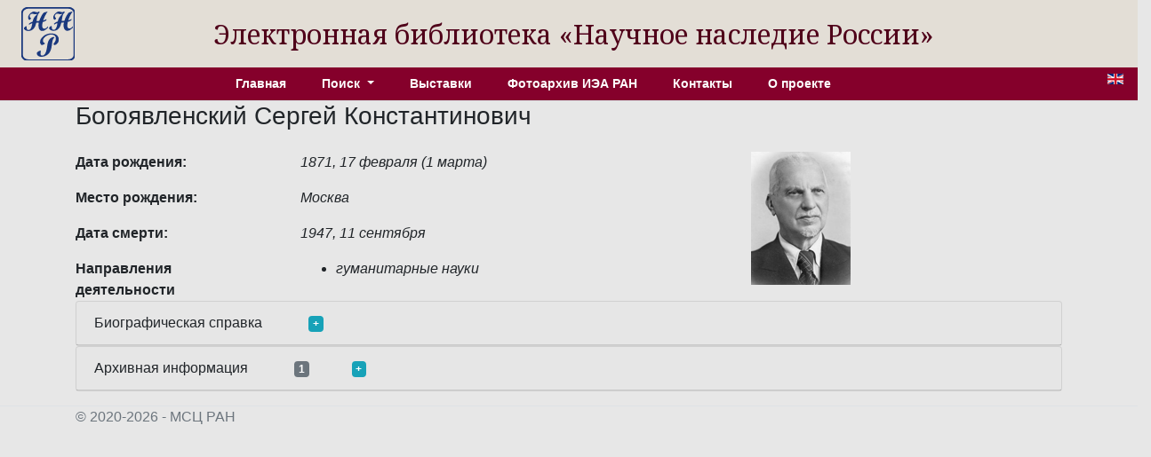

--- FILE ---
content_type: text/html; charset=utf-8
request_url: http://e-heritage.ru/Catalog/ShowPers/2431
body_size: 5480
content:
<!DOCTYPE html>
<html lang="ru">
<head>
    <meta charset="utf-8" />
    <meta name="description" content="&#x421;&#x432;&#x435;&#x434;&#x435;&#x43D;&#x438;&#x44F; &#x43E; &#x411;&#x43E;&#x433;&#x43E;&#x44F;&#x432;&#x43B;&#x435;&#x43D;&#x441;&#x43A;&#x438;&#x439; &#x421;&#x435;&#x440;&#x433;&#x435;&#x439; &#x41A;&#x43E;&#x43D;&#x441;&#x442;&#x430;&#x43D;&#x442;&#x438;&#x43D;&#x43E;&#x432;&#x438;&#x447;">
    <meta name="author" content="K.Pogorelko">
    <meta name="viewport" content="width=device-width, initial-scale=1.0" />
    <title>ЭБ Научное наследие России</title>
    <link rel="preconnect" href="https://fonts.googleapis.com">
    <link rel="preconnect" href="https://fonts.gstatic.com" crossorigin>
    <link href="https://fonts.googleapis.com/css2?family=Noto+Serif:ital,wght@0,100..900;1,100..900&family=Roboto+Slab:wght@100..900&display=swap" rel="stylesheet">
    <link rel="stylesheet" href="/lib/bootstrap/dist/css/bootstrap.min.css" />
    <link rel="stylesheet" href="/css/catalog.css?v=QTydHYpHJMKCaRIJazRc3fovHoa-eUvh3kfDzQhzSqw" />
    
    <link rel="icon" href="/images/SHRlogo3.svg" type="image/svg+xml">
</head>
<body>
    <div class="row align-items-center header">
        <div class="col-sm-auto text-center my-2 ml-4">
            <a href="/"><img src="/images/SHRlogo3.svg" alt="" height="60" width="60"></a>
        </div>
        <div class="col-sm-10 text-center logo">
            Электронная библиотека «Научное&nbsp;наследие&nbsp;России»
        </div>
    </div>

    <div class="navdiv row">
        <div class="col">
            <ul class="nav nav-pills justify-content-center menu">
                <li class="nav-item">
                    <a class="nav-link" href="/">Главная</a>
                </li>
                <li class="nav-item dropdown">
                    <a class="nav-link dropdown-toggle" href="#" role="button" id="dropdownMenuLink" data-toggle="dropdown" aria-haspopup="true" aria-expanded="false">
                        Поиск
                    </a>
                    <div class="dropdown-menu"  aria-labelledby="dropdownMenuLink">
                        <a class="dropdown-item" href="/Catalog/PersonSearch">Персоны</a>
                        <a class="dropdown-item" href="/Catalog/PubsSearch">Публикации</a>
                        <a class="dropdown-item" href="/Catalog/MuzSearch">Музейные объекты</a>
                        <a class="dropdown-item" href="/Catalog/CollectionSearch">Коллекции</a>
                        <a class="dropdown-item" href="/Search">Расширенный поиск</a>
                    </div>
                </li>
                <li class="nav-item">
                    <a class="nav-link" href="/Catalog/Exhibitions">Выставки</a>
                </li>
                <li class="nav-item">
                    <a class="nav-link" href="/Catalog/IEAphoto">Фотоархив ИЭА РАН</a>
                </li>
                <li class="nav-item">
                    <a class="nav-link" href="/Catalog/Contacts">Контакты</a>
                </li>
                <li class="nav-item">
                    <a class="nav-link" href="/Catalog/About">О проекте</a>
                </li>
            </ul>
        </div>
        <div class="col-auto mx-3" title="English version">
            <a href="/Catalog/ShowPers/2431?lg=en"><img src="/images/en.gif" width="18" height="12" /></a>
        </div>
    </div>
    <div class="container">
        <main role="main" class="pb-3">
            
<h3>&#x411;&#x43E;&#x433;&#x43E;&#x44F;&#x432;&#x43B;&#x435;&#x43D;&#x441;&#x43A;&#x438;&#x439; &#x421;&#x435;&#x440;&#x433;&#x435;&#x439; &#x41A;&#x43E;&#x43D;&#x441;&#x442;&#x430;&#x43D;&#x442;&#x438;&#x43D;&#x43E;&#x432;&#x438;&#x447;</h3>
<div class="row">
    <div class="col-8">
            <div class="row pt-3">
                <div class="col-4 element_label">
                    &#x414;&#x430;&#x442;&#x430; &#x440;&#x43E;&#x436;&#x434;&#x435;&#x43D;&#x438;&#x44F;:
                </div>
                <div class="col-6 element_value">
                    1871, 17 &#x444;&#x435;&#x432;&#x440;&#x430;&#x43B;&#x44F; (1 &#x43C;&#x430;&#x440;&#x442;&#x430;)
                </div>
            </div>
            <div class="row pt-3">
                <div class="col-4 element_label">
                    &#x41C;&#x435;&#x441;&#x442;&#x43E; &#x440;&#x43E;&#x436;&#x434;&#x435;&#x43D;&#x438;&#x44F;:
                </div>
                <div class="col-6 element_value">
                    &#x41C;&#x43E;&#x441;&#x43A;&#x432;&#x430;
                </div>
            </div>
            <div class="row pt-3">
                <div class="col-4 element_label">
                    &#x414;&#x430;&#x442;&#x430; &#x441;&#x43C;&#x435;&#x440;&#x442;&#x438;:
                </div>
                <div class="col-6 element_value">
                    1947, 11 &#x441;&#x435;&#x43D;&#x442;&#x44F;&#x431;&#x440;&#x44F;
                </div>
            </div>
        <div class="row pt-3">
            <div class="col-4 element_label">
                &#x41D;&#x430;&#x43F;&#x440;&#x430;&#x432;&#x43B;&#x435;&#x43D;&#x438;&#x44F; &#x434;&#x435;&#x44F;&#x442;&#x435;&#x43B;&#x44C;&#x43D;&#x43E;&#x441;&#x442;&#x438;
            </div>
            <div class="col-6 element_value">
                <ul>
                        <li>&#x433;&#x443;&#x43C;&#x430;&#x43D;&#x438;&#x442;&#x430;&#x440;&#x43D;&#x44B;&#x435; &#x43D;&#x430;&#x443;&#x43A;&#x438;</li>
                </ul>
            </div>
        </div>
    </div>
    <div class="col-4">
            <div class="pt-3">
                <a href="#" onclick="showImage('&#x411;&#x43E;&#x433;&#x43E;&#x44F;&#x432;&#x43B;&#x435;&#x43D;&#x441;&#x43A;&#x438;&#x439; &#x421;&#x435;&#x440;&#x433;&#x435;&#x439; &#x41A;&#x43E;&#x43D;&#x441;&#x442;&#x430;&#x43D;&#x442;&#x438;&#x43D;&#x43E;&#x432;&#x438;&#x447;','687'); return false;">
                    <img src="/Image/Thumbnail/687" />
                </a>
            </div>
    </div>
</div>
        <div class="card">
            <div class="card-header">&#x411;&#x438;&#x43E;&#x433;&#x440;&#x430;&#x444;&#x438;&#x447;&#x435;&#x441;&#x43A;&#x430;&#x44F; &#x441;&#x43F;&#x440;&#x430;&#x432;&#x43A;&#x430; <a class="badge badge-info ml-5" href="#" onclick="toggleDiv(this,'divbiog'); return false;">+</a></div>
            <div id="divbiog" class="card-body divtext" style="display:none">
                <div><b><span style="color: inherit;">Сергей Константинович&nbsp;</span>Богоявленский</b> (1871, Москва - 1947, Москва) - историк, археолог, археограф, архивист; член-корреспондент АН СССР (1929). </div><div>Богоявленский Сергей Константинович родился 17 февраля (1 марта) 1871 г. в г. Москве в семье священника. По окончании 3-й Московской гимназии в 1891г. поступил на историко-филологический факультет Московского университета, который окончил в 1895 г. В 1896-1897 гг. Богоявленский С.К. участвовал в археологических раскопках в Прибалтике и Подмосковье.</div><div>В 1898-1930 гг. Богоявленский С.К. работал в Московском главном архиве Министерства иностранных дел, занимая должности от сверхштатного сотрудника до управляющего архивом. В 1922-1924 гг. он являлся профессором кафедры архивоведения Московского государственного университета. В 1922-1926 гг. занимал должность эксперта Наркомата иностранных дел СССР в связи с разработкой Рижского мирного договора.</div><div>В 1929 г. Сергей Константинович Богоявленский был избран членом-корреспондентом АН СССР по Отделению гуманитарных наук (по разряду исторических наук, специальность - история). </div><div>В 1930 г. Богоявленский С.К. был осужден по делу академика Платонова С.Ф. и находился в ссылке до 1933 г., был досрочно освобожден, в 1936 г. судимость была снята. В ссылке работал в должности старшего научного сотрудника Западно-Сибирского областного архивного управления в г. Новосибирске. </div><div>В 1933-1935 гг. Богоявленский С.К. являлся нештатным сотрудником Комиссии по транскрипции при Главном картографическом управлении.</div><div>В 1943 г. Богоявленский утвержден в ученой степени доктора исторических наук. С 1939 г. Богоявленский С.К. работал старшим научным сотрудником Института истории АН СССР.</div><div>Богоявленский С.К. является одним из крупнейших специалистов по истории Московского государства XVI-XVII вв. Важное значение имеет открытый им «Судебник царя Федора Ивановича». Им подготовлена целая серия работ по истории управления и социальной истории Московского государства: «К вопросу о Разрядном приказе», «О Пушкарском приказе», «Расправная палата при Боярской думе», «Приказные судьи XVII в.». Богоявленским С.К. подготовлен ряд научных работ по истории вооруженных сил России: «Вооружение русских войск XVI-XVII вв.», «Войско в Москве XVII в.». Кроме того, им обнаружены и изданы писцовые книги конца XV в. по Шелонской и Бежецкой пятинам.</div><div>Богоявленский С.К. был одним из замечательных знатоков истории г.Москвы, им подготовлены научные исследования «Слободская Москва», «Управление Москвой в XVII в.», «Торговые ряды в Москве», «План Москвы XVII в. по актам и документам».</div><div>Им была подготовлена интересная научная работа на основе архивных документов «Россия и Франция в эпоху французской буржуазной революции 1789 г. (по донесениям русского посла в Париже). К истории XIX в. относятся статья Богоявленского С.К. «Император Александр I и великая княгиня Екатерина Павловна», биографический очерк одного из участников крестьянской реформы «Яков Соловьев».</div><div>Богоявленский С.К. являлся одним из участников реорганизации архивного дела в СССР, подготовил ряд научных работ по теории и практике архивного дела и археографии. </div><div>В 1944 г. Богоявленский С.К. был награжден орденом Трудового Красного Знамени, в 1945 г. – орденом «Знак Почета».</div><div>Скончался Богоявленский С.К. 11 сентября 1947 г. в г. Москве.</div>
            
            </div>
        </div>
        <div class="card">
            <div class="card-header">&#x410;&#x440;&#x445;&#x438;&#x432;&#x43D;&#x430;&#x44F; &#x438;&#x43D;&#x444;&#x43E;&#x440;&#x43C;&#x430;&#x446;&#x438;&#x44F; <span class="badge badge-secondary ml-5">1</span><a class="badge badge-info ml-5" href="#" onclick="toggleDiv(this,'divarch'); return false;">+</a></div>
            <div id="divarch" class="card-body" style="display:none">
                <ul>
                        <li>
                            <a href="http://isaran.ru/isaran/isaran.php?page=fond&amp;guid=E849DB96-A6F3-8774-F8DF-925AC0F9C598&amp;ida=1&amp;sid=r1d6vci8pcvqmjqktudubng7o1" target="_blank">&#xD;&#xA;                    &#x41B;&#x438;&#x447;&#x43D;&#x44B;&#x439; &#x444;&#x43E;&#x43D;&#x434; &#x445;&#x440;&#x430;&#x43D;&#x438;&#x442;&#x441;&#x44F; &#x432; &#x410;&#x440;&#x445;&#x438;&#x432;&#x435; &#x420;&#x410;&#x41D; - &#x424;.553 &#x411;&#x43E;&#x433;&#x43E;&#x44F;&#x432;&#x43B;&#x435;&#x43D;&#x441;&#x43A;&#x438;&#x439; &#x421;&#x435;&#x440;&#x433;&#x435;&#x439; &#x41A;&#x43E;&#x43D;&#x441;&#x442;&#x430;&#x43D;&#x442;&#x438;&#x43D;&#x43E;&#x432;&#x438;&#x447;, (1871-1947), &#x438;&#x441;&#x442;&#x43E;&#x440;&#x438;&#x43A;, &#x430;&#x440;&#x445;&#x435;&#x43E;&#x43B;&#x43E;&#x433;, &#x430;&#x440;&#x445;&#x435;&#x43E;&#x433;&#x440;&#x430;&#x444;, &#x430;&#x440;&#x445;&#x438;&#x432;&#x438;&#x441;&#x442;, &#x447;&#x43B;&#x435;&#x43D;-&#x43A;&#x43E;&#x440;&#x440;&#x435;&#x441;&#x43F;&#x43E;&#x43D;&#x434;&#x435;&#x43D;&#x442; &#x410;&#x41D; &#x421;&#x421;&#x421;&#x420; (1929)&#xD;&#xA;                </a>
                        </li>
                </ul>
            </div>
        </div>
<!-- Modal show full image dilog -->
<div class="modal fade" id="modalImDialog" tabindex="-1" role="dialog" aria-labelledby="modalImDialogLabel" aria-hidden="true">
    <div class="modal-dialog" role="document">
        <div class="modal-content">
            <div class="modal-header">
                <h5 class="modal-title" id="modalImDialogLabel">Label</h5>
                <button type="button" class="close" data-dismiss="modal" aria-label="Close">
                    <span aria-hidden="true">&times;</span>
                </button>
            </div>
            <div class="modal-body">
                <img id="modalImage" alt="" src="/Image/Full/5" />
            </div>
        </div>
    </div>
</div>


        </main>
    </div>
    <footer class="border-top footer text-muted">
        <div class="container">
            &copy; 2020-2026 - МСЦ РАН
        </div>
    </footer>
    <script src="/lib/jquery/dist/jquery.min.js"></script>
    <script src="/lib/bootstrap/dist/js/bootstrap.bundle.min.js"></script>
    <script src="/js/site.js?v=GpimlytzXx_Nnjqr6k4bUYanPwUQHPcRx954R_zJhkQ"></script>
    
    <script type="text/javascript">
        function showImage(naz,id) {
            $('#modalImDialogLabel').html(naz);
            $('#modalImage').attr('src', '/Image/Full' + '/' + id);
            $('#modalImDialog').modal('show');
        }

        function toggleDiv(bage,div) {
            $('#' + div).toggle();
            if (bage.innerHTML == '+')
                bage.innerHTML = '-';
            else if (bage.innerHTML == '-')
                bage.innerHTML = '+';
        }

    </script>

</body>
</html>
